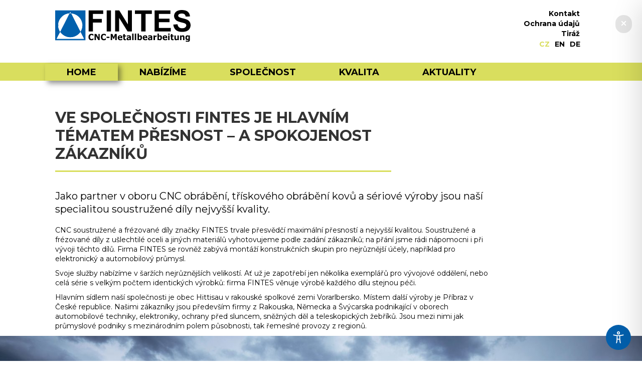

--- FILE ---
content_type: text/css
request_url: https://new.fintes.at/fonts/fonts.css
body_size: 117
content:
@font-face {
  font-family: 'Montserrat-Black';
  src: url('fonts/Montserrat-Black.woff2') format('woff2'),
       url('fonts/Montserrat-Black.woff') format('woff'),
       url('fonts/Montserrat-Black.ttf') format('ttf');
  font-weight: normal;
  font-style: normal;
}

@font-face {
  font-family: 'Montserrat-BlackItalic';
  src: url('fonts/Montserrat-BlackItalic.woff2') format('woff2'),
       url('fonts/Montserrat-BlackItalic.woff') format('woff'),
       url('fonts/Montserrat-BlackItalic.ttf') format('ttf');
  font-weight: normal;
  font-style: normal;
}

@font-face {
  font-family: 'Montserrat-Bold';
  src: url('Montserrat-Bold.woff2') format('woff2'),
       url('Montserrat-Bold.woff') format('woff'),
       url('Montserrat-Bold.ttf') format('ttf');
  font-weight: normal;
  font-style: normal;
}

@font-face {
  font-family: 'Montserrat-BoldItalic';
  src: url('fonts/Montserrat-BoldItalic.woff2') format('woff2'),
       url('fonts/Montserrat-BoldItalic.woff') format('woff'),
       url('fonts/Montserrat-BoldItalic.ttf') format('ttf');
  font-weight: normal;
  font-style: normal;
}

@font-face {
  font-family: 'Montserrat-ExtraBold';
  src: url('fonts/Montserrat-ExtraBold.woff2') format('woff2'),
       url('fonts/Montserrat-ExtraBold.woff') format('woff'),
       url('fonts/Montserrat-ExtraBold.ttf') format('ttf');
  font-weight: normal;
  font-style: normal;
}

@font-face {
  font-family: 'Montserrat-ExtraBoldItalic';
  src: url('fonts/Montserrat-ExtraBoldItalic.woff2') format('woff2'),
       url('fonts/Montserrat-ExtraBoldItalic.woff.woff') format('woff'),
       url('fonts/Montserrat-ExtraBoldItalic.ttf') format('ttf');
  font-weight: normal;
  font-style: normal;
}

@font-face {
  font-family: 'Montserrat-ExtraLight.';
  src: url('fonts/Montserrat-ExtraLightwoff2') format('woff2'),
       url('fonts/Montserrat-ExtraLight.woff') format('woff'),
       url('fonts/Montserrat-ExtraLight.ttf') format('ttf');
  font-weight: normal;
  font-style: normal;
}

@font-face {
  font-family: 'Montserrat-ExtraLightItalic';
  src: url('fonts/Montserrat-ExtraLightItalic.woff2') format('woff2'),
       url('fonts/Montserrat-ExtraLightItalic.woff') format('woff'),
       url('fonts/Montserrat-ExtraLightItalic.ttf') format('ttf');
  font-weight: normal;
  font-style: normal;
}

@font-face {
  font-family: 'Montserrat-Regular';
  src: url('fonts/Montserrat-Regular.woff2') format('woff2'),
       url('fonts/Montserrat-Regular.woff') format('woff'),
       url('fonts/Montserrat-Regular.ttf') format('ttf');
  font-weight: normal;
  font-style: normal;
}

@font-face {
  font-family: 'Montserrat-Italic';
  src: url('fonts/Montserrat-Italic.woff2') format('woff2'),
       url('fonts/Montserrat-Italic.woff') format('woff'),
       url('fonts/Montserrat-Italic.ttf') format('ttf');
  font-weight: normal;
  font-style: normal;
}

@font-face {
  font-family: 'Montserrat-Light';
  src: url('fonts/Montserrat-Light.woff2') format('woff2'),
       url('fonts/Montserrat-Light.woff') format('woff'),
       url('fonts/Montserrat-Light.ttf') format('ttf');
  font-weight: normal;
  font-style: normal;
}

@font-face {
  font-family: 'Montserrat-LightItalic';
  src: url('fonts/Montserrat-LightItalic.woff2') format('woff2'),
       url('fonts/Montserrat-LightItalic.woff') format('woff'),
       url('fonts/Montserrat-LightItalic.ttf') format('ttf');
  font-weight: normal;
  font-style: normal;
}

@font-face {
  font-family: 'Montserrat-Medium';
  src: url('fonts/Montserrat-Medium.woff2') format('woff2'),
       url('fonts/Montserrat-Medium.woff') format('woff'),
       url('fonts/Montserrat-Medium.ttf') format('ttf');
  font-weight: normal;
  font-style: normal;
}

@font-face {
  font-family: 'Montserrat-MediumItalic';
  src: url('fonts/Montserrat-MediumItalic.woff2') format('woff2'),
       url('fonts/Montserrat-MediumItalic.woff') format('woff'),
       url('fonts/Montserrat-MediumItalic.ttf') format('ttf');
  font-weight: normal;
  font-style: normal;
}

@font-face {
  font-family: 'Montserrat-Thin';
  src: url('fonts/Montserrat-Thin.woff2') format('woff2'),
       url('fonts/Montserrat-Thin.woff') format('woff'),
       url('fonts/Montserrat-Thin.ttf') format('ttf');
  font-weight: normal;
  font-style: normal;
}

@font-face {
  font-family: 'Montserrat-ThinItalic';
  src: url('fonts/Montserrat-ThinItalic.woff2') format('woff2'),
       url('fonts/Montserrat-ThinItalic.woff') format('woff'),
       url('fonts/Montserrat-ThinItalic.ttf') format('ttf');
  font-weight: normal;
  font-style: normal;
}




--- FILE ---
content_type: image/svg+xml
request_url: https://new.fintes.at/wp-content/uploads/2023/04/fintes.svg
body_size: 9004
content:
<?xml version="1.0" encoding="UTF-8"?>
<!-- Generator: Adobe Illustrator 16.0.0, SVG Export Plug-In . SVG Version: 6.00 Build 0)  -->
<svg xmlns="http://www.w3.org/2000/svg" xmlns:xlink="http://www.w3.org/1999/xlink" version="1.1" id="Ebene_1" x="0px" y="0px" width="270.8643px" height="64.6113px" viewBox="0 0 270.8643 64.6113" xml:space="preserve">
<g>
	<rect y="0.7212" fill-rule="evenodd" clip-rule="evenodd" fill="#0060AD" width="60.5352" height="60.5386"></rect>
	<path fill="#0060AD" d="M54.4839,30.9902c0,13.375-10.8428,24.2148-24.2139,24.2148c-13.375,0-24.2148-10.8398-24.2148-24.2148   S16.895,6.7754,30.27,6.7754C43.6411,6.7754,54.4839,17.6152,54.4839,30.9902L54.4839,30.9902z M54.4839,30.9902"></path>
	<path fill="#0060AD" d="M50.5117,44.2324c-0.0669,0.0977-0.106,0.207-0.1719,0.3008c-0.8711,1.2891-1.856,2.4805-2.9487,3.5781   c-1.0981,1.0938-2.2891,2.082-3.5781,2.9492c-1.29,0.8711-2.6763,1.6211-4.125,2.2344c-1.4458,0.6133-2.9609,1.0938-4.54,1.418   c-1.5742,0.3242-3.207,0.4922-4.8779,0.4922c-1.6719,0-3.3052-0.168-4.8833-0.4922c-1.5737-0.3242-3.0898-0.8047-4.5386-1.418   c-1.4502-0.6133-2.8364-1.3633-4.125-2.2344c-1.2891-0.8672-2.481-1.8555-3.5752-2.9492c-1.0972-1.0977-2.082-2.2891-2.9531-3.5781   c-0.062-0.0938-0.105-0.2031-0.168-0.3008l-7,14h54.481L50.5117,44.2324z M50.5117,44.2324"></path>
	<path fill="#0060AD" d="M31.856,6.9282c-0.5361-0.0352-1.043-0.1528-1.5859-0.1528c-0.5469,0-1.0552,0.1177-1.5898,0.1528   L10.0269,44.2324c0.063,0.0977,0.106,0.207,0.168,0.3008c0.8711,1.2891,1.856,2.4805,2.9531,3.5781   c1.0942,1.0938,2.2861,2.082,3.5752,2.9492c1.2886,0.8711,2.6748,1.6211,4.125,2.2344c1.4487,0.6133,2.9648,1.0938,4.5386,1.418   c1.5781,0.3242,3.2114,0.4922,4.8833,0.4922c1.6709,0,3.3037-0.168,4.8779-0.4922c1.5791-0.3242,3.0942-0.8047,4.54-1.418   c1.4487-0.6133,2.835-1.3633,4.125-2.2344c1.2891-0.8672,2.48-1.8555,3.5781-2.9492c1.0928-1.0977,2.0776-2.2891,2.9487-3.5781   c0.062-0.0938,0.105-0.2031,0.1719-0.3008L31.856,6.9282z M31.856,6.9282"></path>
	<path fill="#FFFFFF" d="M30.27,3.7485l-1.5898,3.1797c0.5347-0.0352,1.043-0.1528,1.5898-0.1528   c0.543,0,1.0498,0.1177,1.5859,0.1528L30.27,3.7485z M30.27,3.7485"></path>
	<path fill="#FFFFFF" d="M9.207,42.7754c-1.48-2.6484-2.4409-5.543-2.8511-8.5586c-0.2539-1.8945-0.1182-6.4214,0.2422-8.0698   C8.8711,15.8032,17.3008,8.1274,27.645,6.9834l1.0151-0.1099l-9.3081,18.6128c-5.1182,10.2344-9.3291,18.6094-9.356,18.6094   C9.9648,44.0957,9.6089,43.502,9.207,42.7754L9.207,42.7754z M9.207,42.7754"></path>
	<path fill="#FFFFFF" d="M9.207,42.7754c-1.4731-2.6328-2.4692-5.6172-2.8589-8.5547c-0.2461-1.8477-0.1021-6.4722,0.25-8.0737   c1.6128-7.3359,6.332-13.4458,12.9526-16.7695c2.3794-1.1953,5.4331-2.0981,8.0942-2.394l1.0151-0.1099l-9.3081,18.6128   c-5.1182,10.2344-9.3291,18.6094-9.356,18.6094C9.9648,44.0957,9.6089,43.502,9.207,42.7754L9.207,42.7754z M9.207,42.7754"></path>
	<path fill="#0060AD" d="M9.2661,42.916c-1.3794-2.4102-2.3403-5.1719-2.8359-8.1289c-0.3672-2.1875-0.2461-6.9448,0.2256-8.9609   c0.7031-3,2.02-6,3.77-8.5737c1.2651-1.8672,4.2422-4.8442,6.1094-6.1133c3.3398-2.2617,7.2578-3.731,11.1099-4.1558l1.0151-0.1099   l-9.3081,18.6128c-5.1182,10.2344-9.3291,18.6094-9.356,18.6094C9.9648,44.0957,9.6411,43.5645,9.2661,42.916L9.2661,42.916z    M9.2661,42.916"></path>
	<path fill="#FFFFFF" d="M9.2661,42.916c-1.3989-2.4453-2.395-5.3086-2.8521-8.1914c-0.3159-1.9805-0.2192-6.9136,0.1719-8.6562   c0.6519-2.918,2.1089-6.2729,3.8091-8.7729c1.3037-1.918,4.2529-4.875,6.1641-6.1719c1.918-1.3052,4.3667-2.4883,6.5498-3.1724   c1.7271-0.5391,4.1572-1.0347,5.0669-1.0347c0.457,0,0.375,0.1758-8.8359,18.5898c-5.1089,10.2261-9.3169,18.5894-9.3438,18.5894   C9.9648,44.0957,9.6411,43.5645,9.2661,42.916L9.2661,42.916z M9.2661,42.916"></path>
	<path fill="#0060AD" d="M41.2578,25.5884C36.168,15.4082,32.0039,7.0332,32.0039,6.979c0-0.2817,3.6909,0.4141,5.769,1.0864   c3.7041,1.1987,6.5469,2.9678,9.4648,5.8896c2.9302,2.9302,4.6572,5.6641,5.8604,9.2583   c2.1006,6.2808,1.6396,12.8511-1.313,18.6401c-0.4722,0.9258-0.9531,1.8125-1.0664,1.9648   C50.5391,44.0645,49.3481,41.7676,41.2578,25.5884L41.2578,25.5884z M41.2578,25.5884"></path>
	<path fill="#FFFFFF" d="M41.25,25.5723c-5.0981-10.1909-9.23-18.5659-9.187-18.6089c0.1362-0.1372,2.6792,0.2617,4.2651,0.668   c4.3599,1.1128,8.0347,3.2852,11.3169,6.6948c3.3281,3.4531,5.3979,7.4302,6.3428,12.188c0.2822,1.4263,0.356,2.3442,0.356,4.4409   c-0.0039,4.125-0.6406,6.9414-2.375,10.5c-0.5586,1.1445-1.1167,2.207-1.2378,2.3633   C50.5391,44.0723,49.4878,42.0566,41.25,25.5723L41.25,25.5723z M41.25,25.5723"></path>
	<path fill="#0060AD" d="M6.5591,51.3887c1.875-3.7461,3.4448-6.8086,3.4917-6.8086c0.043,0,0.4062,0.4492,0.8013,1   c1.0107,1.4102,3.6909,4.0391,5.2378,5.1367c6.3711,4.5273,14.5273,5.75,21.9102,3.2891c4.5161-1.5039,8.707-4.5234,11.6641-8.4062   l0.8711-1.1406l3.395,6.793c1.8667,3.7344,3.394,6.8242,3.394,6.8711c0,0.043-12.1875,0.0781-27.0864,0.0781H3.1558L6.5591,51.3887   z M6.5591,51.3887"></path>
	<path fill="#FFFFFF" d="M6.5591,51.3887c1.875-3.7461,3.4448-6.8086,3.4917-6.8086c0.043,0,0.4062,0.4414,0.8013,0.9883   c0.9409,1.293,3.3237,3.6875,4.6987,4.7148c3.23,2.418,6.6831,3.9141,10.7222,4.6523c2.02,0.3711,5.918,0.3672,8.0552-0.0039   c3.293-0.5742,6.7227-1.9766,9.7026-3.9609c1.7031-1.1367,4.8213-4.1484,5.8364-5.6406L50.5,44.3965l3.4019,6.7812   c1.875,3.7305,3.4111,6.8359,3.4141,6.9023c0.0039,0.0664-12.1792,0.1211-27.0781,0.1211H3.1558L6.5591,51.3887z M6.5591,51.3887"></path>
	<path fill="#FFFFFF" d="M3.1558,58.0957c0-0.1875,6.8013-13.5156,6.895-13.5156c0.0513,0,0.4263,0.4492,0.8281,1   c1.125,1.5273,4.1909,4.418,5.8828,5.543c8.5864,5.7227,19.7612,5.4258,28.062-0.7383c1.4731-1.0938,3.9922-3.6211,4.9653-4.9727   l0.7188-1l3.3979,6.7734c1.8711,3.7266,3.4072,6.8281,3.4102,6.8945c0.0039,0.0664-12.1792,0.1211-27.0781,0.1211   C15.3438,58.2012,3.1558,58.1543,3.1558,58.0957L3.1558,58.0957z M3.1558,58.0957"></path>
	<path fill="#FFFFFF" d="M3.1558,58.1035c0-0.2109,6.7744-13.5234,6.8794-13.5234c0.0669,0,0.3599,0.3398,0.6597,0.7578   c0.918,1.293,3.52,3.8672,5.125,5.0781c2.5981,1.957,6.2231,3.5977,9.6104,4.3398c1.605,0.3555,6.23,0.4961,8.0737,0.25   c4.0039-0.5312,7.8672-2.1172,11.3398-4.6562c1.3364-0.9766,3.8872-3.5234,4.8633-4.8594l0.7969-1.0859l3.4019,6.7773   c1.8711,3.7305,3.4072,6.832,3.4102,6.8984c0.0039,0.0664-12.1792,0.1211-27.0781,0.1211   C15.3438,58.2012,3.1558,58.1582,3.1558,58.1035L3.1558,58.1035z M3.1558,58.1035"></path>
	<path fill="#FFFFFF" d="M9.2729,42.9746c-1.2261-2.1992-2.167-4.7383-2.7568-7.4648c-0.4502-2.0781-0.4072-7.1558,0.0859-9.4443   c0.9917-4.6533,3.187-8.645,6.6597-12.1182c4.0664-4.0659,8.4531-6.1753,14.6333-7.0308c0.457-0.0625,0.6787-0.0352,0.6787,0.0859   c0,0.2808-18.4565,37.0034-18.5967,37.0034C9.9058,44.0059,9.5938,43.541,9.2729,42.9746L9.2729,42.9746z M9.2729,42.9746"></path>
	<path fill="#0060AD" d="M6.5859,25.9404c0-0.0044,0.02-0.106,0.0469-0.231c0.5-2.2461,1.332-4.4341,2.457-6.457   c1.3281-2.3911,3.0391-4.5273,5.0903-6.355c0.3037-0.2739,0.7417-0.6411,0.9917-0.8364l0.0552-0.043h0.1641l-0.0283,0.0234   c-1.1948,0.9688-2.4526,2.1948-3.4878,3.3989c-2.2969,2.668-3.9102,5.6357-4.8589,8.9448c-0.125,0.437-0.2544,0.937-0.3481,1.355   l-0.043,0.2031H6.606C6.5938,25.9434,6.5859,25.9404,6.5859,25.9404L6.5859,25.9404z M6.5859,25.9404"></path>
	<path fill="#0060AD" d="M6.6021,36.127c-0.0083-0.0234-0.1099-0.5391-0.1411-0.707c-0.1992-1.0859-0.3281-2.1914-0.3789-3.3281   c-0.0269-0.6206-0.0312-1.5073-0.0039-2.1245c0.0508-1.1641,0.1758-2.27,0.3828-3.4019c0.0352-0.1963,0.1133-0.582,0.1211-0.6104   c0.0039-0.0146,0.0391-0.019,0.0391-0.0039c0,0.0083-0.0122,0.063-0.0229,0.1211C6.418,26.897,6.2852,28.2095,6.231,29.686   c-0.0361,0.9102-0.0361,2.0581-0.0078,2.8823c0.0386,1.0391,0.1089,1.8906,0.2148,2.543c0.043,0.2422,0.082,0.4375,0.1792,0.8555   c0.0195,0.0938,0.0386,0.1719,0.0386,0.1719s-0.0107,0.0039-0.0229,0.0039C6.6128,36.1426,6.606,36.1387,6.6021,36.127   L6.6021,36.127z M6.6021,36.127"></path>
	<path fill="#0060AD" d="M9.5469,45.2051c0-0.0039,0.105-0.2148,0.2339-0.4727l0.2354-0.4727l-0.106-0.1602   c-0.8442-1.3047-1.5542-2.6875-2.1294-4.1211c-0.4717-1.1797-0.855-2.418-1.1328-3.6484c-0.019-0.0859-0.0391-0.1641-0.0391-0.1719   c-0.0029-0.0156-0.0029-0.0195,0.02-0.0156l0.0269,0.0039l0.082,0.332c0.438,1.7344,0.9961,3.3359,1.707,4.8711   c0.4771,1.0391,1.0781,2.1211,1.3989,2.5312c0.0581,0.0742,0.1133,0.1289,0.1294,0.1289c0.0146,0,0.105-0.1602,0.3467-0.6211   c0.7661-1.4531,3.0781-6.0039,5.9141-11.6245c0.2041-0.4028,0.2583-0.5078,0.2583-0.4771c0,0-1.4531,2.9141-3.2344,6.4727   l-3.2349,6.4688l0.0122,0.0234c0.0078,0.0117,0.043,0.0742,0.0737,0.1367c0.0713,0.1289,0.2231,0.3594,0.481,0.7188l0.0742,0.1016   h-0.0703l-0.106-0.125c-0.2261-0.2656-0.394-0.4453-0.4326-0.4648l-0.02-0.0156l-0.0273,0.043   c-0.0347,0.0469-0.1641,0.2773-0.2539,0.4414l-0.063,0.1172L9.6172,45.209C9.5781,45.209,9.5469,45.2051,9.5469,45.2051   L9.5469,45.2051z M9.5469,45.2051"></path>
	<path fill="#0060AD" d="M5.4878,53.3262c0-0.0039,0.9141-1.832,2.0283-4.0625l2.0308-4.0586l0.062,0.0078   c0.0361,0.0039,0.063,0.0078,0.0669,0.0078c0,0.0039-0.0698,0.1406-0.1558,0.3047c-0.707,1.3125-3.0161,5.793-3.8789,7.5234   C5.5161,53.2949,5.4878,53.3457,5.4878,53.3262L5.4878,53.3262z M5.4878,53.3262"></path>
	<path fill="#FF0000" d="M9.6128,45.3496c0-0.0039,0.0122-0.0312,0.0322-0.0625c0.0151-0.0352,0.0308-0.0625,0.0308-0.0625   c0-0.0039-0.0156-0.0078-0.0669-0.0156H9.582h0.1089l-0.0068,0.0117c-0.0039,0.0117-0.0239,0.043-0.0391,0.0742   C9.6172,45.3457,9.6128,45.3535,9.6128,45.3496L9.6128,45.3496z M9.6128,45.3496"></path>
	<path fill="#FF0000" d="M9.5938,45.3848c0-0.0039,0.0151-0.0312,0.0151-0.0312C9.6089,45.3574,9.5981,45.3848,9.5938,45.3848   L9.5938,45.3848z M9.5938,45.3848"></path>
	<path fill="#0060AD" d="M12.418,47.3496c-0.4409-0.4727-0.8281-0.918-1.2891-1.4883c-0.1802-0.2227-0.4102-0.5-0.5308-0.6445   l-0.0083-0.0078h0.0781l0.0229,0.0312c0.2778,0.3828,0.6411,0.8477,0.9609,1.2344c0.1182,0.1406,0.2661,0.3164,0.3169,0.3711   c0.0703,0.0781,0.3013,0.3203,0.4692,0.4922l0.062,0.0664h-0.0312L12.418,47.3496z M12.418,47.3496"></path>
	<path fill="#0060AD" d="M14.6128,49.4238c-0.0107-0.0078-0.0469-0.0391-0.082-0.0664c-0.5659-0.4766-1.168-1.0352-1.6719-1.5469   c-0.168-0.1719-0.1831-0.1914-0.3428-0.3555l-0.043-0.0469l0.0107-0.0039H12.5l0.0659,0.0664   c0.1958,0.1992,0.5239,0.5273,0.731,0.7266c0.4263,0.4141,0.8789,0.8359,1.2852,1.1953c0.0308,0.0273,0.0591,0.0508,0.0591,0.0508   C14.6411,49.4473,14.6328,49.4434,14.6128,49.4238L14.6128,49.4238z M14.6128,49.4238"></path>
	<path fill="#0060AD" d="M33.0117,7.0063c-0.0547-0.0039-0.1719-0.0122-0.2388-0.0161c-0.105-0.0039-0.2178-0.0068-0.4531-0.0068   c-0.2378,0-0.25,0-0.25-0.0044c-0.0039-0.0039-0.0039-0.0078-0.0039-0.0117s0-0.0078,0.0078-0.0122   c0.0674-0.0347,0.3481-0.0229,0.8052,0.0312C33.063,7.0063,33.1211,7.0181,33.0117,7.0063L33.0117,7.0063z M33.0117,7.0063"></path>
	<path fill="#0060AD" d="M54.2891,31.1313c0-1.6372-0.019-2.4839-0.0781-3.188c0-0.0391-0.0039-0.0781-0.0039-0.0781   c0-0.0112,0.0078,0.043,0.02,0.145c0.082,0.7422,0.1128,1.5469,0.1128,2.8398c0,0.3833-0.0039,0.8403-0.0078,0.98l-0.0039,0.0352   h-0.0391V31.1313z M54.2891,31.1313"></path>
	<path fill="#0060AD" d="M54.25,33.4121c0-0.0156,0-0.0625,0.0039-0.1016c0.0161-0.3086,0.0229-0.6953,0.0312-1.082   c0-0.0898,0.0039-0.2109,0.0039-0.2651v-0.0981h0.0391v0.0161c0,0.0547-0.0122,0.4341-0.019,0.6245   c-0.0161,0.3008-0.0391,0.6992-0.0552,0.8867C54.25,33.4434,54.2461,33.4434,54.25,33.4121L54.25,33.4121z M54.25,33.4121"></path>
	<path fill="#0060AD" d="M27.7729,54.9707c-4.2959-0.3164-8.9722-2.2578-12.7339-5.2812c-1.0859-0.8711-3.0312-2.8789-3.9961-4.0898   c-0.1172-0.1484-0.2231-0.2852-0.3091-0.4062l-0.6641-0.9414l9.3281-18.6519l9.3252-18.6528l0.75-0.0698   c0.4097-0.0391,1.105-0.0391,1.5386,0l0.7891,0.0737l9.3281,18.6489l9.3242,18.6519l-0.5044,0.7383   c-0.9917,1.457-3.6787,4.1484-5.5186,5.5352c-2.7114,2.043-7.1333,3.8789-10.4224,4.3281   C32.8672,55.0098,29.2031,55.0801,27.7729,54.9707L27.7729,54.9707z M27.7729,54.9707"></path>
	<path d="M75.5957,43.5V25.3237h17.7441v-7.2354H75.5957V7.9644h20.5562V0.729H67.0142V43.5H75.5957L75.5957,43.5z M111.5474,43.5   V0.729h-8.582V43.5H111.5474L111.5474,43.5z M127.7832,43.5V15.6084L144.918,43.5h8.6113V0.729h-7.9736v28.5625L128.1602,0.729   h-8.3501V43.5H127.7832L127.7832,43.5z M180.7539,43.5V7.9644h12.583V0.729h-33.7773v7.2354h12.6123V43.5H180.7539L180.7539,43.5z    M231.2012,43.5v-7.207h-23.7451V24.6523h21.3389v-7.2061h-21.3389V7.9644h22.9336V0.729H198.874V43.5H231.2012L231.2012,43.5z    M241.4648,40.5098c2.8799,2.498,7.0068,3.748,12.3799,3.748c3.6924,0,6.7744-0.5195,9.249-1.5605   c2.4736-1.041,4.3877-2.6309,5.7402-4.7695c1.3535-2.1406,2.0303-4.4355,2.0303-6.8862c0-2.7031-0.5654-4.9741-1.6963-6.812   s-2.6963-3.2866-4.6973-4.3472c-2-1.0596-5.0879-2.0859-9.2627-3.0776c-4.1748-0.9922-6.8037-1.9448-7.8867-2.8594   c-0.8506-0.7192-1.2754-1.585-1.2754-2.5967c0-1.1084,0.4541-1.9932,1.3623-2.6548c1.4111-1.0308,3.3633-1.5464,5.8574-1.5464   c2.415,0,4.2275,0.4814,5.4355,1.4443s1.9961,2.5435,2.3633,4.7407l8.582-0.3789c-0.1357-3.9287-1.5518-7.0703-4.248-9.4238   C262.7021,1.1768,258.6865,0,253.3525,0c-3.2666,0-6.0557,0.4956-8.3652,1.4878s-4.0781,2.436-5.3057,4.3325   c-1.2275,1.896-1.8408,3.9341-1.8408,6.1118c0,3.3843,1.3047,6.2534,3.9141,8.6069c1.8555,1.6729,5.083,3.0825,9.6836,4.23   c3.5762,0.895,5.8662,1.5171,6.8711,1.8672c1.4688,0.5254,2.498,1.1431,3.0879,1.8525c0.5898,0.7104,0.8848,1.5713,0.8848,2.582   c0,1.5757-0.7012,2.9526-2.1025,4.1284c-1.4014,1.1777-3.4834,1.7656-6.248,1.7656c-2.6094,0-4.6816-0.6621-6.2188-1.9844   c-1.5361-1.3223-2.5566-3.394-3.0586-6.2144l-8.3496,0.8169C236.8643,34.3672,238.585,38.0098,241.4648,40.5098L241.4648,40.5098z"></path>
	<path d="M73.832,61.1758c0.3281-0.0625,0.6797-0.1523,1.0542-0.2715c0.2871-0.0898,0.562-0.1973,0.8232-0.3223   c0.2617-0.123,0.5361-0.2578,0.8237-0.3984v-3.0195h-0.3081c-0.1382,0.1348-0.3154,0.2949-0.5308,0.4805   c-0.2153,0.1875-0.4492,0.3613-0.7002,0.5234c-0.2979,0.2031-0.6226,0.3633-0.9736,0.4824   c-0.3516,0.1172-0.707,0.1758-1.0659,0.1758c-0.3745,0-0.7544-0.0664-1.1392-0.1992c-0.3848-0.1309-0.7334-0.3535-1.0464-0.6641   c-0.3081-0.3047-0.563-0.7207-0.7656-1.252c-0.2031-0.5312-0.3042-1.1914-0.3042-1.9805c0-0.7559,0.0938-1.4004,0.2808-1.9297   c0.1875-0.5312,0.4321-0.957,0.7354-1.2793c0.3179-0.332,0.6641-0.5703,1.0386-0.7148c0.3745-0.1426,0.7695-0.2148,1.1851-0.2148   c0.3745,0,0.7261,0.0605,1.0547,0.1855c0.3281,0.123,0.6333,0.2754,0.9155,0.4551c0.2773,0.1797,0.5244,0.3633,0.7427,0.5488   s0.3989,0.3457,0.5425,0.4805h0.3389v-3.0605c-0.2104-0.1133-0.4556-0.2363-0.7349-0.3691   c-0.2798-0.1328-0.5913-0.2539-0.9351-0.3613c-0.3286-0.0957-0.6865-0.1738-1.0737-0.2324   c-0.3872-0.0605-0.8223-0.0898-1.3042-0.0898c-0.8726,0-1.6768,0.1523-2.4131,0.459c-0.7358,0.3047-1.353,0.7363-1.8506,1.2969   c-0.5181,0.582-0.9131,1.2812-1.1851,2.0957s-0.4082,1.7207-0.4082,2.7227c0,1.0742,0.1426,2.0215,0.4272,2.8398   c0.2847,0.8203,0.686,1.5039,1.2046,2.0527c0.5181,0.5488,1.1377,0.9609,1.8584,1.2383s1.5073,0.416,2.3589,0.416   C73.0518,61.2695,73.5034,61.2383,73.832,61.1758L73.832,61.1758z M89.1235,48.3945h-2.709v7.2344l-4.1787-7.2344h-3.5327v12.6289   h2.709v-8.668l4.8638,8.668h2.8477V48.3945L89.1235,48.3945z M98.5815,61.1758c0.3281-0.0625,0.6797-0.1523,1.0542-0.2715   c0.2876-0.0898,0.562-0.1973,0.8237-0.3223c0.2617-0.123,0.5361-0.2578,0.8232-0.3984v-3.0195h-0.3076   c-0.1387,0.1348-0.3159,0.2949-0.5312,0.4805c-0.2153,0.1875-0.4487,0.3613-0.7002,0.5234   c-0.2974,0.2031-0.6221,0.3633-0.9736,0.4824c-0.3516,0.1172-0.7065,0.1758-1.0659,0.1758c-0.3745,0-0.7539-0.0664-1.1387-0.1992   c-0.3848-0.1309-0.7339-0.3535-1.0469-0.6641c-0.3076-0.3047-0.563-0.7207-0.7656-1.252s-0.3042-1.1914-0.3042-1.9805   c0-0.7559,0.0938-1.4004,0.2812-1.9297c0.187-0.5312,0.4321-0.957,0.7349-1.2793c0.3179-0.332,0.6641-0.5703,1.0391-0.7148   c0.374-0.1426,0.7695-0.2148,1.1851-0.2148c0.3745,0,0.7261,0.0605,1.0542,0.1855c0.3281,0.123,0.6338,0.2754,0.916,0.4551   c0.2769,0.1797,0.5244,0.3633,0.7427,0.5488c0.2178,0.1855,0.3984,0.3457,0.5425,0.4805h0.3384v-3.0605   c-0.2104-0.1133-0.4551-0.2363-0.7349-0.3691s-0.5913-0.2539-0.9351-0.3613c-0.3286-0.0957-0.686-0.1738-1.0737-0.2324   c-0.3872-0.0605-0.8223-0.0898-1.3042-0.0898c-0.8726,0-1.6763,0.1523-2.4126,0.459c-0.7363,0.3047-1.3535,0.7363-1.8511,1.2969   c-0.5181,0.582-0.9131,1.2812-1.1851,2.0957s-0.4077,1.7207-0.4077,2.7227c0,1.0742,0.1421,2.0215,0.4272,2.8398   c0.2847,0.8203,0.686,1.5039,1.2041,2.0527s1.1377,0.9609,1.8584,1.2383s1.5073,0.416,2.3589,0.416   C97.8018,61.2695,98.2529,61.2383,98.5815,61.1758L98.5815,61.1758z M108.709,54.1875h-5.8716v2.4434h5.8716V54.1875   L108.709,54.1875z M123.0312,48.3945h-3.4326l-2.5703,6.3359l-2.5781-6.3359h-3.4321v12.6289h2.7856v-8.4551l2.124,5.4863h2.0396   l2.124-5.4863v8.4551h2.9399V48.3945L123.0312,48.3945z M134.313,55.7559c0-1.4688-0.354-2.5957-1.062-3.3789   s-1.7646-1.1758-3.1704-1.1758c-1.5239,0-2.7231,0.4609-3.5977,1.3789c-0.875,0.9199-1.3125,2.1641-1.3125,3.7363   c0,1.5879,0.4619,2.8125,1.3853,3.6719c0.9238,0.8594,2.2524,1.2891,3.9863,1.2891c0.6724,0,1.2856-0.0625,1.8394-0.1855   c0.5542-0.125,1.144-0.3262,1.77-0.6035v-2.4512h-0.3076c-0.3184,0.2676-0.7515,0.5156-1.3008,0.748   c-0.5488,0.2305-1.1157,0.3477-1.7007,0.3477c-0.9233,0-1.6226-0.1992-2.0972-0.5938c-0.4746-0.3965-0.7324-0.9668-0.7734-1.7148   h6.3413V55.7559L134.313,55.7559z M127.9644,55.0352c0.041-0.6719,0.2334-1.1621,0.5771-1.4668   c0.3433-0.3047,0.7822-0.459,1.3159-0.459c0.5742,0,0.9976,0.1621,1.2695,0.4844s0.4155,0.8027,0.4312,1.4414H127.9644   L127.9644,55.0352z M141.7939,58.8516h-0.2305c-0.0918,0.0566-0.2549,0.1191-0.4873,0.1875   c-0.2334,0.0684-0.4209,0.1016-0.5645,0.1016c-0.3477,0-0.6123-0.0586-0.7939-0.1738c-0.1816-0.1172-0.3076-0.2734-0.3799-0.4727   c-0.0762-0.1973-0.1172-0.4219-0.1221-0.6699c-0.0059-0.25-0.0078-0.541-0.0078-0.875v-3.3809h2.5859V51.498h-2.5859v-2.7227   h-2.7783v2.7227h-1.1387v2.0703h1.1387v4.4531c0,1.1641,0.2627,1.9863,0.7891,2.4668c0.5254,0.4824,1.3271,0.7227,2.4043,0.7227   c0.4824,0,0.8906-0.0254,1.2236-0.0723c0.334-0.0488,0.6494-0.1152,0.9473-0.1992V58.8516L141.7939,58.8516z M147.9307,59.0234   c-0.2842,0.123-0.5654,0.1855-0.8428,0.1855c-0.3486,0-0.6055-0.0273-0.7695-0.0801c-0.1641-0.0547-0.3047-0.1367-0.4229-0.25   c-0.123-0.1133-0.2002-0.2305-0.2314-0.3555c-0.0303-0.123-0.0459-0.2852-0.0459-0.4824c0-0.2988,0.0732-0.5391,0.2197-0.7227   c0.1455-0.1816,0.3574-0.3223,0.6348-0.418c0.2256-0.0781,0.5566-0.1484,0.9922-0.207c0.4365-0.0586,0.8418-0.1055,1.2168-0.1387   v1.9766C148.4658,58.7344,148.2158,58.8984,147.9307,59.0234L147.9307,59.0234z M148.6816,61.0234h2.7471V54.543   c0-1.1406-0.3506-1.9805-1.0508-2.5137c-0.7002-0.5352-1.8379-0.8027-3.4131-0.8027c-0.6621,0-1.3223,0.0586-1.9814,0.1738   c-0.6592,0.1172-1.1348,0.2168-1.4277,0.3027V54h0.2539c0.2256-0.0957,0.5977-0.2324,1.1162-0.4102   c0.5176-0.1777,1.0059-0.2676,1.4619-0.2676c0.7598,0,1.334,0.0996,1.7236,0.3008c0.3906,0.2012,0.585,0.5645,0.585,1.0898v0.0508   c-0.8154,0.0508-1.6025,0.1309-2.3623,0.2383s-1.3955,0.2871-1.9082,0.543c-0.5186,0.2539-0.9189,0.6016-1.2012,1.043   s-0.4229,1.0098-0.4229,1.7051c0,0.8711,0.2773,1.5859,0.8311,2.1445c0.5537,0.5605,1.2412,0.8398,2.0625,0.8398   c0.3486,0,0.6699-0.0312,0.9619-0.0977c0.292-0.0645,0.5742-0.1641,0.8467-0.3008c0.1943-0.1016,0.4023-0.2402,0.623-0.416   c0.2207-0.1738,0.4053-0.3242,0.5547-0.4492V61.0234L148.6816,61.0234z M156.7539,47.8262h-2.7783v13.1973h2.7783V47.8262   L156.7539,47.8262z M162.1416,47.8262h-2.7783v13.1973h2.7783V47.8262L162.1416,47.8262z M172.8857,52.5371   c-0.5898-0.8672-1.4297-1.3008-2.5215-1.3008c-0.5791,0-1.0898,0.1152-1.5332,0.3477s-0.8779,0.5332-1.3027,0.9062v-4.6641H164.75   v13.1973h2.6621l0.1162-0.4746c0.3281,0.2148,0.6738,0.3789,1.0371,0.4922c0.3643,0.1133,0.7871,0.1699,1.2686,0.1699   c1.1221,0,2.0586-0.4727,2.8096-1.418c0.751-0.9434,1.126-2.1641,1.126-3.6641C173.7695,54.6035,173.4746,53.4062,172.8857,52.5371   L172.8857,52.5371z M170.377,58.3281c-0.3584,0.4727-0.9033,0.7109-1.6357,0.7109c-0.251,0-0.4658-0.0137-0.6445-0.043   c-0.1797-0.0273-0.3691-0.082-0.5684-0.1602v-4.7773c0.251-0.1621,0.5146-0.2891,0.791-0.375   c0.2764-0.0879,0.5449-0.1328,0.8057-0.1328c0.6709,0,1.1367,0.2285,1.3975,0.6855c0.2617,0.459,0.3916,1.1094,0.3916,1.957   C170.9141,57.1426,170.7354,57.8535,170.377,58.3281L170.377,58.3281z M184.2822,55.7559c0-1.4688-0.3545-2.5957-1.0625-3.3789   s-1.7646-1.1758-3.1709-1.1758c-1.5234,0-2.7227,0.4609-3.5977,1.3789c-0.874,0.9199-1.3115,2.1641-1.3115,3.7363   c0,1.5879,0.4619,2.8125,1.3848,3.6719c0.9238,0.8594,2.2529,1.2891,3.9863,1.2891c0.6729,0,1.2852-0.0625,1.8398-0.1855   c0.5537-0.125,1.1436-0.3262,1.7695-0.6035v-2.4512h-0.3076c-0.3184,0.2676-0.752,0.5156-1.3008,0.748   c-0.5488,0.2305-1.1152,0.3477-1.7002,0.3477c-0.9238,0-1.623-0.1992-2.0977-0.5938c-0.4746-0.3965-0.7324-0.9668-0.7734-1.7148   h6.3418V55.7559L184.2822,55.7559z M177.9326,55.0352c0.041-0.6719,0.2334-1.1621,0.5771-1.4668s0.7832-0.459,1.3164-0.459   c0.5742,0,0.998,0.1621,1.2695,0.4844c0.2725,0.3223,0.416,0.8027,0.4316,1.4414H177.9326L177.9326,55.0352z M190.7197,59.0234   c-0.2852,0.123-0.5654,0.1855-0.8428,0.1855c-0.3486,0-0.6055-0.0273-0.7695-0.0801c-0.1641-0.0547-0.3057-0.1367-0.4238-0.25   c-0.123-0.1133-0.1992-0.2305-0.2305-0.3555c-0.0312-0.123-0.0459-0.2852-0.0459-0.4824c0-0.2988,0.0732-0.5391,0.2188-0.7227   c0.1465-0.1816,0.3584-0.3223,0.6348-0.418c0.2266-0.0781,0.5566-0.1484,0.9932-0.207c0.4355-0.0586,0.8418-0.1055,1.2158-0.1387   v1.9766C191.2539,58.7344,191.0039,58.8984,190.7197,59.0234L190.7197,59.0234z M191.4697,61.0234h2.7471V54.543   c0-1.1406-0.3496-1.9805-1.0498-2.5137c-0.7002-0.5352-1.8379-0.8027-3.4131-0.8027c-0.6621,0-1.3223,0.0586-1.9814,0.1738   c-0.6602,0.1172-1.1357,0.2168-1.4277,0.3027V54h0.2539c0.2256-0.0957,0.5977-0.2324,1.1152-0.4102   c0.5186-0.1777,1.0059-0.2676,1.4629-0.2676c0.7588,0,1.334,0.0996,1.7236,0.3008s0.585,0.5645,0.585,1.0898v0.0508   c-0.8154,0.0508-1.6035,0.1309-2.3623,0.2383c-0.7598,0.1074-1.3965,0.2871-1.9092,0.543c-0.5186,0.2539-0.918,0.6016-1.2002,1.043   s-0.4238,1.0098-0.4238,1.7051c0,0.8711,0.2773,1.5859,0.832,2.1445c0.5537,0.5605,1.2412,0.8398,2.0625,0.8398   c0.3486,0,0.6689-0.0312,0.9619-0.0977c0.292-0.0645,0.5742-0.1641,0.8457-0.3008c0.1953-0.1016,0.4033-0.2402,0.624-0.416   c0.2207-0.1738,0.4053-0.3242,0.5537-0.4492V61.0234L191.4697,61.0234z M203.0293,51.498   c-0.0928-0.0098-0.2002-0.0195-0.3232-0.0254c-0.1221-0.0039-0.2324-0.0078-0.3301-0.0078c-0.3789,0-0.793,0.0957-1.2441,0.2852   c-0.4502,0.1895-0.9795,0.5723-1.5889,1.1484V51.498h-2.7783v9.5254h2.7783v-6.3789c0.3477-0.1348,0.6729-0.2305,0.9746-0.2871   c0.3027-0.0566,0.6504-0.0859,1.0449-0.0859c0.1738,0,0.3916,0.0117,0.6523,0.0352c0.2617,0.0215,0.4502,0.0566,0.5684,0.1016   h0.2461V51.498L203.0293,51.498z M212.7344,52.5371c-0.5889-0.8672-1.4297-1.3008-2.5215-1.3008   c-0.5791,0-1.0898,0.1152-1.5332,0.3477s-0.877,0.5332-1.3027,0.9062v-4.6641h-2.7783v13.1973h2.6631l0.1152-0.4746   c0.3281,0.2148,0.6738,0.3789,1.0381,0.4922c0.3633,0.1133,0.7861,0.1699,1.2676,0.1699c1.1221,0,2.0586-0.4727,2.8096-1.418   c0.751-0.9434,1.126-2.1641,1.126-3.6641C213.6182,54.6035,213.3232,53.4062,212.7344,52.5371L212.7344,52.5371z M210.2256,58.3281   c-0.3584,0.4727-0.9033,0.7109-1.6357,0.7109c-0.25,0-0.4658-0.0137-0.6445-0.043c-0.1797-0.0273-0.3682-0.082-0.5684-0.1602   v-4.7773c0.251-0.1621,0.5146-0.2891,0.791-0.375c0.2764-0.0879,0.5449-0.1328,0.8066-0.1328c0.6699,0,1.1357,0.2285,1.3965,0.6855   c0.2617,0.459,0.3926,1.1094,0.3926,1.957C210.7637,57.1426,210.584,57.8535,210.2256,58.3281L210.2256,58.3281z M224.1309,55.7559   c0-1.4688-0.3535-2.5957-1.0625-3.3789c-0.708-0.7832-1.7646-1.1758-3.1699-1.1758c-1.5244,0-2.7236,0.4609-3.5977,1.3789   c-0.875,0.9199-1.3125,2.1641-1.3125,3.7363c0,1.5879,0.4619,2.8125,1.3848,3.6719c0.9238,0.8594,2.2529,1.2891,3.9873,1.2891   c0.6719,0,1.2852-0.0625,1.8389-0.1855c0.5537-0.125,1.1436-0.3262,1.7695-0.6035v-2.4512h-0.3076   c-0.3184,0.2676-0.751,0.5156-1.3008,0.748c-0.5488,0.2305-1.1152,0.3477-1.7002,0.3477c-0.9238,0-1.623-0.1992-2.0977-0.5938   c-0.4746-0.3965-0.7324-0.9668-0.7734-1.7148h6.3418V55.7559L224.1309,55.7559z M217.7822,55.0352   c0.041-0.6719,0.2334-1.1621,0.5771-1.4668s0.7822-0.459,1.3154-0.459c0.5752,0,0.998,0.1621,1.2695,0.4844   c0.2725,0.3223,0.416,0.8027,0.4316,1.4414H217.7822L217.7822,55.0352z M228.8633,51.498h-2.7773v9.5254h2.7773V51.498   L228.8633,51.498z M228.9404,47.8262h-2.9316v2.3164h2.9316V47.8262L228.9404,47.8262z M236.998,58.8516h-0.2305   c-0.0918,0.0566-0.2539,0.1191-0.4873,0.1875c-0.2324,0.0684-0.4199,0.1016-0.5635,0.1016c-0.3477,0-0.6123-0.0586-0.7939-0.1738   c-0.1816-0.1172-0.3086-0.2734-0.3799-0.4727c-0.0771-0.1973-0.1182-0.4219-0.123-0.6699c-0.0049-0.25-0.0078-0.541-0.0078-0.875   v-3.3809h2.5859V51.498h-2.5859v-2.7227h-2.7783v2.7227h-1.1387v2.0703h1.1387v4.4531c0,1.1641,0.2637,1.9863,0.7891,2.4668   c0.5264,0.4824,1.3281,0.7227,2.4053,0.7227c0.4824,0,0.8896-0.0254,1.2236-0.0723c0.333-0.0488,0.6484-0.1152,0.9463-0.1992   V58.8516L236.998,58.8516z M247.2646,51.498h-2.7783v6.752c-0.2666,0.1875-0.5439,0.3281-0.8311,0.4238   c-0.2881,0.0957-0.5488,0.1445-0.7852,0.1445c-0.3545,0-0.6299-0.0488-0.8271-0.1445s-0.3457-0.248-0.4424-0.457   c-0.1025-0.209-0.168-0.4746-0.1963-0.793c-0.0283-0.3203-0.043-0.7207-0.043-1.2012V51.498h-2.7773v6.2012   c0,1.1816,0.2568,2.0742,0.7715,2.6797c0.5156,0.6055,1.249,0.9082,2.2021,0.9082c0.5898,0,1.0967-0.1133,1.5225-0.3359   c0.4248-0.2227,0.8936-0.5488,1.4062-0.9785v1.0508h2.7783V51.498L247.2646,51.498z M258.5615,54.8242   c0-1.1934-0.2627-2.0898-0.7871-2.6895c-0.5254-0.5996-1.2549-0.8984-2.1865-0.8984c-0.5537,0-1.0576,0.1133-1.5107,0.3398   c-0.4531,0.2246-0.9258,0.5508-1.418,0.9746V51.498h-2.7783v9.5254h2.7783v-6.752c0.3027-0.1973,0.584-0.3418,0.8428-0.4316   s0.5146-0.1367,0.7656-0.1367c0.3535,0,0.6299,0.0488,0.8271,0.1445c0.1973,0.0977,0.3477,0.25,0.4502,0.459   c0.0869,0.1797,0.1484,0.4609,0.1846,0.8438c0.0361,0.3809,0.0537,0.7637,0.0537,1.1484v4.7246h2.7783V54.8242L258.5615,54.8242z    M269.5127,51.498h-2.6934l-0.0996,0.4258c-0.3135-0.2148-0.6602-0.3848-1.042-0.5059s-0.8057-0.1816-1.2715-0.1816   c-0.5176,0-1.0244,0.1094-1.5186,0.3301s-0.9111,0.5293-1.249,0.9238c-0.3643,0.4258-0.6455,0.9219-0.8457,1.4941   c-0.1992,0.5703-0.2998,1.25-0.2998,2.0352c0,1.6406,0.3281,2.8613,0.9844,3.6641c0.6553,0.8027,1.5879,1.2051,2.7979,1.2051   c0.4971,0,0.9473-0.0879,1.3525-0.2637c0.4043-0.1758,0.7734-0.4121,1.1064-0.7129v0.1777c0,0.3965-0.0352,0.7363-0.1074,1.0176   c-0.0713,0.2832-0.1865,0.5156-0.3457,0.6953c-0.1689,0.1934-0.4141,0.3418-0.7334,0.4453   c-0.3203,0.1055-0.7373,0.1582-1.249,0.1582c-0.3848,0-0.8203-0.0605-1.3066-0.1836c-0.4863-0.1211-0.8994-0.2559-1.2373-0.4023   h-0.3379v2.3828c0.4258,0.1133,0.9297,0.209,1.5127,0.2891c0.582,0.0801,1.1729,0.1191,1.7734,0.1191   c0.7383,0,1.4014-0.0781,1.9893-0.2344c0.5879-0.1543,1.0889-0.4082,1.5049-0.7578c0.415-0.3457,0.7383-0.8223,0.9697-1.4336   c0.2305-0.6113,0.3457-1.3633,0.3457-2.2559V51.498L269.5127,51.498z M266.0049,58.4023   c-0.2656,0.0957-0.5371,0.1445-0.8135,0.1445c-0.6094,0-1.0684-0.1816-1.3779-0.543c-0.3105-0.3613-0.4648-1-0.4648-1.916   c0-0.8262,0.1816-1.4688,0.5449-1.9297s0.9092-0.6914,1.6357-0.6914c0.1846,0,0.3916,0.0215,0.6221,0.0625   c0.2305,0.043,0.4248,0.1016,0.583,0.1738v4.3184C266.5146,58.1797,266.2715,58.3066,266.0049,58.4023L266.0049,58.4023z"></path>
</g>
</svg>
